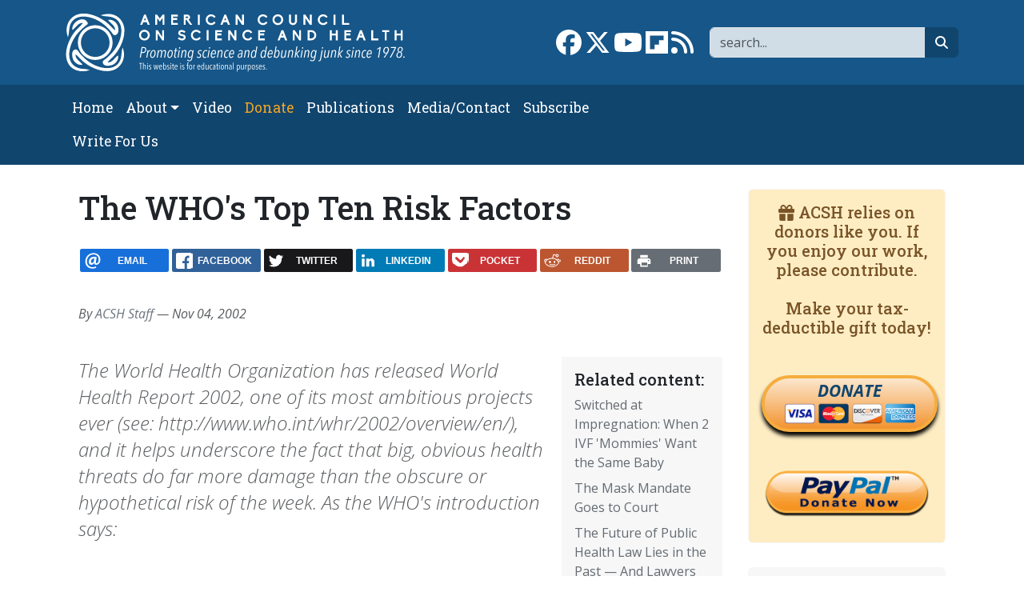

--- FILE ---
content_type: text/html; charset=UTF-8
request_url: https://www.acsh.org/news/2002/11/04/the-whos-top-ten-risk-factors
body_size: 10453
content:



<!DOCTYPE html>
<html lang="en" dir="ltr" prefix="og: https://ogp.me/ns#" class="h-100">
	<head>
		<meta charset="utf-8" />
<script>var _paq = _paq || [];(function(){var u=(("https:" == document.location.protocol) ? "https://stat.acsh.org/analytics/" : "http://stat.acsh.org/analytics/");_paq.push(["setSiteId", "1"]);_paq.push(["setTrackerUrl", u+"matomo.php"]);_paq.push(["setDoNotTrack", 1]);_paq.push(["setCustomVariable", 1, "author", "ACSHStaff", "page"]);if (!window.matomo_search_results_active) {_paq.push(["trackPageView"]);}var d=document,g=d.createElement("script"),s=d.getElementsByTagName("script")[0];g.type="text/javascript";g.defer=true;g.async=true;g.src=u+"matomo.js";s.parentNode.insertBefore(g,s);})();</script>
<meta name="description" content="The World Health Organization has released World Health Report 2002, one of its most ambitious projects ever (see: http://www.who.int/whr/2002/overview/en/), and it helps underscore the fact that big, obvious health threats do far more damage than the obscure or hypothetical risk of the week. As the WHO&#039;s introduction says:" />
<link rel="shortlink" href="https://www.acsh.org/node/32950" />
<link rel="canonical" href="https://www.acsh.org/news/2002/11/04/the-whos-top-ten-risk-factors" />
<meta property="og:site_name" content="American Council on Science and Health" />
<meta property="og:type" content="article" />
<meta property="og:url" content="https://www.acsh.org/news/2002/11/04/the-whos-top-ten-risk-factors" />
<meta property="og:title" content="The WHO&#039;s Top Ten Risk Factors" />
<meta property="og:description" content="The World Health Organization has released World Health Report 2002, one of its most ambitious projects ever (see: http://www.who.int/whr/2002/overview/en/), and it helps underscore the fact that big, obvious health threats do far more damage than the obscure or hypothetical risk of the week. As the WHO&#039;s introduction says:" />
<meta name="twitter:card" content="summary_large_image" />
<meta name="twitter:site" content="@acshorg" />
<meta name="twitter:title" content="The WHO&#039;s Top Ten Risk Factors" />
<meta name="twitter:description" content="The World Health Organization has released World Health Report 2002, one of its most ambitious projects ever (see: http://www.who.int/whr/2002/overview/en/), and it helps underscore the fact that big, obvious health threats do far more damage than the obscure or hypothetical risk of the week. As the WHO&#039;s introduction says:" />
<meta name="twitter:site:id" content="@acshorg" />
<meta name="Generator" content="Drupal 10 (https://www.drupal.org)" />
<meta name="MobileOptimized" content="width" />
<meta name="HandheldFriendly" content="true" />
<meta name="viewport" content="width=device-width, initial-scale=1.0" />
<script type="application/ld+json">[
    {
        "@context": "https://schema.org",
        "@type": "NewsArticle",
        "headline": "The WHO's Top Ten Risk Factors",
        "datePublished": "2002-11-04T00:00:00-05:00",
        "author": {
            "@type": "Person",
            "name": "admin"
        }
    }
]</script>
<link rel="icon" href="/themes/custom/b5acsh/favicon.ico" type="image/vnd.microsoft.icon" />

			<title>The WHO&#039;s Top Ten Risk Factors | American Council on Science and Health</title>
			<link rel="stylesheet" media="all" href="/sites/default/files/css/css_RXgM41CRTJSsfrlIm2ZsyzZViAWoJfLjmMlpohaXKBw.css?delta=0&amp;language=en&amp;theme=b5acsh&amp;include=eJxNjEEOgzAMBD8U8IkH2cRKUzkx8gYofX2lcuEy0sxhZOEVLyrmwjZhXFZ7SeI-MIK3hYShT28KcFE8W_esafVQyrFvbDO_-XOH7tHY6ldTBCBUex0JF4a2e31UPUF_zs3zbvoDNlo4ZQ" />
<link rel="stylesheet" media="all" href="/sites/default/files/css/css_0eZ6diIt346HUjfspDgI9mM4YfyLSa76ey3A_1CNGuQ.css?delta=1&amp;language=en&amp;theme=b5acsh&amp;include=eJxNjEEOgzAMBD8U8IkH2cRKUzkx8gYofX2lcuEy0sxhZOEVLyrmwjZhXFZ7SeI-MIK3hYShT28KcFE8W_esafVQyrFvbDO_-XOH7tHY6ldTBCBUex0JF4a2e31UPUF_zs3zbvoDNlo4ZQ" />

				<script type="application/json" data-drupal-selector="drupal-settings-json">{"path":{"baseUrl":"\/","pathPrefix":"","currentPath":"node\/32950","currentPathIsAdmin":false,"isFront":false,"currentLanguage":"en"},"pluralDelimiter":"\u0003","suppressDeprecationErrors":true,"gtag":{"tagId":"","consentMode":false,"otherIds":[],"events":[],"additionalConfigInfo":[]},"ajaxPageState":{"libraries":"[base64]","theme":"b5acsh","theme_token":null},"ajaxTrustedUrl":{"\/search":true},"gtm":{"tagId":null,"settings":{"data_layer":"dataLayer","include_classes":false,"allowlist_classes":"google\nnonGooglePixels\nnonGoogleScripts\nnonGoogleIframes","blocklist_classes":"customScripts\ncustomPixels","include_environment":false,"environment_id":"","environment_token":""},"tagIds":["GTM-KWBR5RX"]},"matomo":{"disableCookies":false,"trackColorbox":false,"trackMailto":false},"fitvids":{"selectors":".video-embed-field-provider-youtube\r,.media--type-remote-video","custom_vendors":["iframe[src^=\u0022https:\/\/youtu.be\u0022]"],"ignore_selectors":""},"statistics":{"data":{"nid":"32950"},"url":"\/core\/modules\/statistics\/statistics.php"},"rrssb":{"default":{"size":null,"shrink":null,"regrow":null,"minRows":null,"maxRows":null,"prefixReserve":null,"prefixHide":null,"alignRight":false}},"disqusComments":"american-council-on-science-and-health","disqus":{"domain":"american-council-on-science-and-health","url":"https:\/\/www.acsh.org\/news\/2002\/11\/04\/the-whos-top-ten-risk-factors","title":"The WHO\u0027s Top Ten Risk Factors","identifier":"node\/32950"},"user":{"uid":0,"permissionsHash":"52b9038bef998e8f1654074b64ee9e9b05b22ffb28940c6b0fd6138b601ce2d9"}}</script>
<script src="/core/misc/drupalSettingsLoader.js?v=10.6.1"></script>
<script src="/modules/contrib/google_tag/js/gtag.js?t7za6t"></script>
<script src="/modules/contrib/google_tag/js/gtm.js?t7za6t"></script>
</head>
				<body class="path-node page-node-type-article   d-flex flex-column h-100">
										<div class="visually-hidden-focusable skip-link p-3 container">
						<a href="#main-content" class="p-2">
							Skip to main content
						</a>
					</div>
					<noscript><iframe src="https://www.googletagmanager.com/ns.html?id=GTM-KWBR5RX"
                  height="0" width="0" style="display:none;visibility:hidden"></iframe></noscript>

					  <div class="dialog-off-canvas-main-canvas d-flex flex-column h-100" data-off-canvas-main-canvas>
    
<header>
	

			<nav class="navbar navbar-expand-lg navbar-dark text-light bg-primary" aria-label="Branding and Search">
			<div class="container d-flex">
				<div class="col-12 col-lg-5">  <div class="region region-nav-branding">
    <div id="block-b5acsh-branding" class="block block-system block-system-branding-block">
  
    
  <div class="navbar-brand d-flex align-items-center">

    <a href="/" title="Home" rel="home" class="site-logo d-block">
    <img class="img-fluid" src="/themes/custom/b5acsh/logo.svg" alt="Home" />
  </a>
  
  <div>
    
      </div>
</div>
</div>

  </div>
</div>
				<div class="col-12 col-lg-7">  <div class="region region-nav-branding-extra">
    <div class="views-exposed-form float-sm-end block block-views block-views-exposed-filter-blockrelated-page-search" data-drupal-selector="views-exposed-form-related-page-search" id="block-b5acsh-exposedformrelatedpage-search">
  
    
      <form data-block="nav_branding_extra" region="nav_branding_extra" action="/search" method="get" id="views-exposed-form-related-page-search" accept-charset="UTF-8">
  <div class="form--inline clearfix">
	<label for="edit-search-api-fulltext" class="form-label visually-hidden">Search</label>
	<div class="js-form-item form-item js-form-type-textfield form-type-textfield js-form-item-search-api-fulltext form-item-search-api-fulltext form-no-label">
        

  <input aria-label="Search" data-drupal-selector="edit-search-api-fulltext" type="text" id="edit-search-api-fulltext" name="search_api_fulltext" value="" size="30" maxlength="128" placeholder="search..." class="form-text form-control" title="Search" />


        </div>


  <button data-drupal-selector="edit-submit-related" type="submit" id="edit-submit-related" value="Go" class="button js-form-submit form-submit btn btn-secondary btn-fa btn-fa-search" /><i class="fa-solid fa-magnifying-glass"></i><span class="visually-hidden">search</span></button>



	</div>

</form>

  </div>
<div id="block-b5acsh-sociallinks" class="float-sm-end block block-block-content block-block-contentb3754c77-63fc-4faa-b6d5-f931c60a9787">
  
    
      
            <div class="clearfix text-formatted field field--name-body field--type-text-with-summary field--label-hidden field__item"><div class="social-links"><a href="https://www.facebook.com/ACSHorg" target="_blank"><i class="fa-brands fa-facebook fa-2x"></i><span class="visually-hidden">Link to Facebook page</span></a> <a  href="https://twitter.com/acshorg" target="_blank"><i class="fa-brands fa-x-twitter fa-2x"></i><span class="visually-hidden">Link to X</span></a> <a href="https://www.youtube.com/user/ACSHonTV" target="_blank"><i class="fa-brands fa-youtube fa-2x"></i><span class="visually-hidden">Link to YouTube channel</span></a> <a  href="https://flipboard.com/@acshorg/american-council-on-science-and-health-pgkm82uoz" target="_blank"><i class="fa-brands fa-flipboard fa-2x"></i><span class="visually-hidden">Link to flipboard</span></a> <a href="https://acsh.org/rss.xml" target="_blank"><i class="fas fa-rss fa-2x"></i><span class="visually-hidden">Link to RSS</span></a></div>
</div>
      
  </div>

  </div>
</div>
			</div>
		</nav>
		<nav class="navbar navbar-main navbar-expand-lg navbar-dark text-light bg-secondary" aria-label="Primary menu bar">
			<div class="container d-flex">
				<button class="navbar-toggler collapsed" type="button" data-bs-toggle="collapse" data-bs-target="#navbarSupportedContent" aria-controls="navbarSupportedContent" aria-expanded="false" aria-label="Toggle navigation">
					<span class="navbar-toggler-icon"></span>
				</button>

				<div class="collapse navbar-collapse" id="navbarSupportedContent">
					<div class="col-12 col-lg-8">  <div class="region region-nav-main">
    <nav role="navigation" aria-labelledby="block-b5acsh-main-navigation-menu" id="block-b5acsh-main-navigation" class="block block-menu navigation menu--main">
            
  <h5 class="visually-hidden" id="block-b5acsh-main-navigation-menu">Main navigation</h5>
  

        
            <ul data-block="nav_main" region="nav_main" class="navbar-nav flex-wrap nav-level-0">
                    <li class="nav-item">
          <a href="/" class="nav-link" data-drupal-link-system-path="&lt;front&gt;">Home</a>
      </li>

                    <li class="nav-item dropdown">
          <span class="nav-link dropdown-toggle" role="button" data-bs-toggle="dropdown" aria-expanded="false" title="Expand menu About">About</span>
                  <ul data-block="nav_main" region="nav_main" class="dropdown-menu nav-level-1">
                    <li class="nav-item">
          <a href="/about-acsh-0" class="dropdown-item" data-drupal-link-system-path="node/32178">About ACSH</a>
      </li>

                    <li class="nav-item">
          <a href="/financials" class="dropdown-item" data-drupal-link-system-path="node/32175">Financials</a>
      </li>

                    <li class="nav-item">
          <a href="/our-team" class="dropdown-item" data-drupal-link-system-path="node/32170">Our Team</a>
      </li>

        </ul>
  
      </li>

                    <li class="nav-item">
          <a href="/video" class="nav-link" data-drupal-link-system-path="video">Video</a>
      </li>

                    <li class="nav-item">
          <a href="https://form-renderer-app.donorperfect.io/give/american-council-on-science-and-health/donate-now" target="_blank" class="nav-link-donate nav-link">Donate</a>
      </li>

                    <li class="nav-item">
          <a href="/publications" class="nav-link" data-drupal-link-system-path="node/32147">Publications</a>
      </li>

                    <li class="nav-item">
          <a href="/contact" class="nav-link" data-drupal-link-system-path="node/32148">Media/Contact</a>
      </li>

                    <li class="nav-item">
          <a href="/subscribe" class="nav-link" data-drupal-link-system-path="node/32174">Subscribe</a>
      </li>

                    <li class="nav-item">
          <a href="/submit-article-acsh" class="nav-link" data-drupal-link-system-path="node/32163">Write For Us</a>
      </li>

        </ul>
  



  </nav>

  </div>
</div>
					<div class="col-12 col-lg-4"></div>
				</div>
			</div>
		</nav>
	
</header>

<main role="main">
	<a id="main-content" tabindex="-1"></a>
	
	
	
	

	<div class="container">
				<div class="row g-0">
			
							<div class="order-1 order-lg-2 col-12 col-lg-9">
					  <div class="region region-content">
    <div data-drupal-messages-fallback class="hidden"></div>
<div id="block-b5acsh-page-title" class="block block-core block-page-title-block">
  
    
      
<h1><span class="field field--name-title field--type-string field--label-hidden">The WHO&#039;s Top Ten Risk Factors</span>
</h1>


  </div>
<div id="block-b5acsh-ridiculouslyresponsivesocialsharebuttonsrrssbblock" class="mt-4 mb-4 block block-rrssb block-rrssb-block">
  
    
      <div  class="rrssb rrssb-bs-default">
    <ul class="rrssb-buttons">
          <li class="rrssb-email">
        <a href="mailto:?subject=The%20WHO%27s%20Top%20Ten%20Risk%20Factors&amp;body=https%3A%2F%2Fwww.acsh.org%2Fnews%2F2002%2F11%2F04%2Fthe-whos-top-ten-risk-factors" >
          <span class="rrssb-icon"></span>
          <span class="rrssb-text">email</span>
        </a>
      </li>
          <li class="rrssb-facebook">
        <a href="https://www.facebook.com/sharer/sharer.php?u=https%3A%2F%2Fwww.acsh.org%2Fnews%2F2002%2F11%2F04%2Fthe-whos-top-ten-risk-factors" class="popup">
          <span class="rrssb-icon"></span>
          <span class="rrssb-text">facebook</span>
        </a>
      </li>
          <li class="rrssb-twitter">
        <a href="https://twitter.com/intent/tweet?text=The%20WHO%27s%20Top%20Ten%20Risk%20Factors&amp;url=https%3A%2F%2Fwww.acsh.org%2Fnews%2F2002%2F11%2F04%2Fthe-whos-top-ten-risk-factors" class="popup">
          <span class="rrssb-icon"></span>
          <span class="rrssb-text">twitter</span>
        </a>
      </li>
          <li class="rrssb-linkedin">
        <a href="https://www.linkedin.com/shareArticle?mini=true&amp;url=https%3A%2F%2Fwww.acsh.org%2Fnews%2F2002%2F11%2F04%2Fthe-whos-top-ten-risk-factors&amp;title=The%20WHO%27s%20Top%20Ten%20Risk%20Factors" class="popup">
          <span class="rrssb-icon"></span>
          <span class="rrssb-text">linkedin</span>
        </a>
      </li>
          <li class="rrssb-pocket">
        <a href="https://getpocket.com/save?url=https%3A%2F%2Fwww.acsh.org%2Fnews%2F2002%2F11%2F04%2Fthe-whos-top-ten-risk-factors" class="popup">
          <span class="rrssb-icon"></span>
          <span class="rrssb-text">pocket</span>
        </a>
      </li>
          <li class="rrssb-reddit">
        <a href="https://www.reddit.com/submit?url=https%3A%2F%2Fwww.acsh.org%2Fnews%2F2002%2F11%2F04%2Fthe-whos-top-ten-risk-factors&amp;title=The%20WHO%27s%20Top%20Ten%20Risk%20Factors" class="popup">
          <span class="rrssb-icon"></span>
          <span class="rrssb-text">reddit</span>
        </a>
      </li>
          <li class="rrssb-print">
        <a href="javascript:window.print()" >
          <span class="rrssb-icon"></span>
          <span class="rrssb-text">print</span>
        </a>
      </li>
      </ul>
</div>

  </div>
<div id="block-b5acsh-content" class="block block-system block-system-main-block">
  
    
      

  
  
  



<article class="node node--type-article node--promoted node--view-mode-full">

  
    

      
        
                    
        
    
    <div class="node__meta">
      
 
  

      <div class="fst-italic text-muted"}>
        By <a href="/profile/acsh-staff-0">ACSH Staff</a>   — Nov 04, 2002
        
      </div>
    </div>
    
  

      
      <div class="col-12 col—md-4 col-lg-3 float-end block-related bg-light p-3 ms-3 mb-3">
      <h2 class="h5">Related content:</h2>
      
<div class="views-element-container"><div class="view view-related view-id-related view-display-id-block_related js-view-dom-id-6e1e0ba5fd77c7eb37e246e43e9869c9c9fa9a8a8f4c291ecea48fbf5260f39b">
  
    
      
      <div class="view-content">
          <div class="mb-2 views-row"><div class="views-field views-field-title"><span class="field-content"><a href="/news/2024/12/19/switched-impregnation-when-2-ivf-mommies-want-same-baby-49189" hreflang="en">Switched at Impregnation: When 2 IVF &#039;Mommies&#039; Want the Same Baby</a></span></div></div>
    <div class="mb-2 views-row"><div class="views-field views-field-title"><span class="field-content"><a href="/news/2023/05/11/mask-mandate-goes-court-17058" hreflang="en">The Mask Mandate Goes to Court</a></span></div></div>
    <div class="mb-2 views-row"><div class="views-field views-field-title"><span class="field-content"><a href="/news/2023/07/06/future-public-health-law-lies-past-%25E2%2580%2594-and-lawyers-need-learn-it-17179" hreflang="en">The Future of Public Health Law Lies in the Past — And Lawyers Need to Learn It</a></span></div></div>
    <div class="mb-2 views-row"><div class="views-field views-field-title"><span class="field-content"><a href="/news/1999/03/01/three-mile-island-a-20th-anniversary-remembrance" hreflang="en">Three Mile Island: A 20th Anniversary Remembrance</a></span></div></div>
    <div class="mb-2 views-row"><div class="views-field views-field-title"><span class="field-content"><a href="/news/2021/08/24/trojan-horse-creeping-ny-harbor-carrying-infection-and-death-%25E2%2580%25A6-15750" hreflang="en">Like a Trojan Horse Creeping into NY Harbor, Carrying Infection and Death …</a></span></div></div>

    </div>
  
          </div>
</div>

    </div>
  
  <div class="node__content">
    <div class="lead article-lead fst-italic text-muted">The World Health Organization has released World Health Report 2002, one of its most ambitious projects ever (see: http://www.who.int/whr/2002/overview/en/), and it helps underscore the fact that big, obvious health threats do far more damage than the obscure or hypothetical risk of the week. As the WHO's introduction says: </div>
    
        
          
      
            <div class="clearfix text-formatted field field--name-body field--type-text-with-summary field--label-hidden field__item"><p>The World Health Organization has released World Health Report 2002, one of its most ambitious projects ever (see: <a href="http://www.who.int/whr/2002/overview/en/">http://www.who.int/whr/2002/overview/en/</a>), and it helps underscore the fact that big, obvious health threats do far more damage than the obscure or hypothetical risk of the week. As the WHO's introduction says: </p>
<table>
<tbody>
<tr>
<td></td>
</tr>
</tbody>
</table>
<p>"the report identifies the top ten risks, globally and regionally, in terms of the burden of disease they cause. The ten leading risk factors globally are: underweight; unsafe sex; high blood pressure; tobacco consumption; alcohol consumption; unsafe water, sanitation, and hygiene; iron deficiency; indoor smoke from solid fuels; high cholesterol; and obesity. Together, these account for more than one-third of all deaths worldwide...The report shows that a relatively small number of risks cause a huge number of premature deaths and account for a very large share of the global burden of disease." </p>
<table>
<tbody>
<tr>
<td><img height="5" alt="line" src="http://healthfactsandfears.com/images/black_line.gif" width="250" loading="lazy"></td>
</tr>
<tr>
<td></td>
</tr>
<tr>
<td><img height="5" alt="line" src="http://healthfactsandfears.com/images/black_line.gif" width="250" loading="lazy"></td>
</tr>
<tr>
<td><a>Responses:</a>
<p>November 8, 2002 </p>
<p>I can't speak for the validity of the "top ten" but am quite concerned that the WHO report systematically ignored the science on two issues regarding dietary salt. </p>
<p>First, the report nearly ignored entirely the worldwide campaign to iodize salt   the top UNICEF health priority to protect children from mental retardation. </p>
<p>Second, the report's recommendations feature universal sodium restriction, though all ten studies that have examined the question of whether salt reductions lower the incidence of heart attacks and strokes have now concluded (to the shock and surprise of some anti-salt zealots) that there is no reduced incidence of cardiovascular events on lower sodium diets   and some studies have identified additional risks due to the body's reaction when it senses inadequate amounts of sodium (e.g., elevated renin activity). It isn't a question of whether blood pressure should be lowered but of which mechanism is safe and effective. If sodium reduction were a pill and not a policy, it would never meet FDA standards as an approved health intervention. </p>
<p>Richard L. Hanneman <br>President <br>Salt Institute <br>700 N. Fairfax Street, Suite 600 <br>Alexandria, VA 22314-2040</p>
</td>
</tr>
</tbody>
</table>
</div>
      
    
        
    
  </div>
  
  <div class="content-blocks-bottom">  <div class="region region-content-inner-bottom">
    <div id="block-b5acsh-mailchimpsubscription" class="mb-3 block block-block-content block-block-contenta636ae9d-1c14-4549-aa1d-e66affe532cc">
  
    
      
            <div class="clearfix text-formatted field field--name-body field--type-text-with-summary field--label-hidden field__item"><!-- Begin Mailchimp Signup Form -->
<div id="mc_embed_signup" class="card card-body border-primary border-5 bg-light">
  <form action="https://acsh.us5.list-manage.com/subscribe/post?u=e1d6694ab0b077b8204eeeb23&amp;id=31c0870159" method="post" id="mc-embedded-subscribe-form" name="mc-embedded-subscribe-form" class="validate" target="_blank" novalidate>
    <div id="mc_embed_signup_scroll" class="row">

      <div class="h3 col-12 mb-3 text-primary">Subscribe to our newsletter</div>

      <div class="mc-field-group col-4 mb-3">
        <label for="mce-EMAIL" class="form-label visually-hidden">Email  <span class="asterisk">*</span><span class="small">required</span></label>

        <input type="email" value="" name="EMAIL" class="required email form-control border-primary border-2" id="mce-EMAIL" placeholder="Email*">
      </div>

      <div class="mc-field-group col-4 mb-3">
        <label for="mce-NAME" class="form-label visually-hidden">Name</label>

        <input type="text" value="" name="NAME" class="form-control border-primary border-2" id="mce-NAME" placeholder="Name">
      </div>

      <div class="mc-field-group col-4 mb-3">
        <input type="submit" value="Subscribe" name="subscribe" id="mc-embedded-subscribe" class="button btn btn-primary" title="subscribe button">
      </div>

      <div class="mc-field-group input-group col-12" style="display:none"><strong>Newsletter Frequency </strong>
        <ul>
          <li>
            <input type="checkbox" value="1" name="group[4][1]" id="mce-group[4]-4-0" checked>

            <label for="mce-group[4]-4-0">Both Dispatch and Weekend Edition</label>
          </li>
          <li>
            <input type="checkbox" value="2" name="group[4][2]" id="mce-group[4]-4-1">

            <label for="mce-group[4]-4-1">Dispatch only</label>
          </li>
          <li>
            <input type="checkbox" value="4" name="group[4][4]" id="mce-group[4]-4-2">

            <label for="mce-group[4]-4-2">Weekend Edition Only</label>
          </li>
          <li>
            <input type="checkbox" value="8" name="group[4][8]" id="mce-group[4]-4-3">

            <label for="mce-group[4]-4-3">No newsletter</label>
          </li>
        </ul>
      </div>

      <div id="mce-responses" class="col-12">
        <div class="response" id="mce-error-response" style="display:none"></div>

        <div class="response" id="mce-success-response" style="display:none"></div>
      </div>    <!-- real people should not fill this in and expect good things - do not remove this or risk form bot signups-->
	    <div style="position: absolute; left: -5000px;" aria-hidden="true" class="col-12">
        <input type="text" name="b_e1d6694ab0b077b8204eeeb23_31c0870159" tabindex="-1" value="">
      </div>
    </div>
  </form>
</div>

<!--End mc_embed_signup--></div>
      
  </div>
<div id="block-b5acsh-ridiculouslyresponsivesocialsharebuttonsrrssbblock-2" class="mb-3 block block-rrssb block-rrssb-block">
  
    
      <div  class="rrssb rrssb-bs-default">
    <ul class="rrssb-buttons">
          <li class="rrssb-email">
        <a href="mailto:?subject=The%20WHO%27s%20Top%20Ten%20Risk%20Factors&amp;body=https%3A%2F%2Fwww.acsh.org%2Fnews%2F2002%2F11%2F04%2Fthe-whos-top-ten-risk-factors" >
          <span class="rrssb-icon"></span>
          <span class="rrssb-text">email</span>
        </a>
      </li>
          <li class="rrssb-facebook">
        <a href="https://www.facebook.com/sharer/sharer.php?u=https%3A%2F%2Fwww.acsh.org%2Fnews%2F2002%2F11%2F04%2Fthe-whos-top-ten-risk-factors" class="popup">
          <span class="rrssb-icon"></span>
          <span class="rrssb-text">facebook</span>
        </a>
      </li>
          <li class="rrssb-twitter">
        <a href="https://twitter.com/intent/tweet?text=The%20WHO%27s%20Top%20Ten%20Risk%20Factors&amp;url=https%3A%2F%2Fwww.acsh.org%2Fnews%2F2002%2F11%2F04%2Fthe-whos-top-ten-risk-factors" class="popup">
          <span class="rrssb-icon"></span>
          <span class="rrssb-text">twitter</span>
        </a>
      </li>
          <li class="rrssb-linkedin">
        <a href="https://www.linkedin.com/shareArticle?mini=true&amp;url=https%3A%2F%2Fwww.acsh.org%2Fnews%2F2002%2F11%2F04%2Fthe-whos-top-ten-risk-factors&amp;title=The%20WHO%27s%20Top%20Ten%20Risk%20Factors" class="popup">
          <span class="rrssb-icon"></span>
          <span class="rrssb-text">linkedin</span>
        </a>
      </li>
          <li class="rrssb-pocket">
        <a href="https://getpocket.com/save?url=https%3A%2F%2Fwww.acsh.org%2Fnews%2F2002%2F11%2F04%2Fthe-whos-top-ten-risk-factors" class="popup">
          <span class="rrssb-icon"></span>
          <span class="rrssb-text">pocket</span>
        </a>
      </li>
          <li class="rrssb-reddit">
        <a href="https://www.reddit.com/submit?url=https%3A%2F%2Fwww.acsh.org%2Fnews%2F2002%2F11%2F04%2Fthe-whos-top-ten-risk-factors&amp;title=The%20WHO%27s%20Top%20Ten%20Risk%20Factors" class="popup">
          <span class="rrssb-icon"></span>
          <span class="rrssb-text">reddit</span>
        </a>
      </li>
          <li class="rrssb-print">
        <a href="javascript:window.print()" >
          <span class="rrssb-icon"></span>
          <span class="rrssb-text">print</span>
        </a>
      </li>
      </ul>
</div>

  </div>

  </div>
</div>
  
              
            <div class="field field--name-field-disqus field--type-disqus-comment field--label-hidden field__item">
<div id="disqus_thread"><noscript>
  <p>
    <a href="http://american-council-on-science-and-health.disqus.com/">View the discussion thread.</a>
  </p>
</noscript>
</div>
</div>
      
        
      <div class="autor-brief card card-body border-light bg-light clearfix">
      
<div class="views-element-container"><div class="article-list view view-articles view-id-articles view-display-id-block_latest_node js-view-dom-id-b694a5eaad3d2cef6b9208b024087f4d275f2ca6bc6a3049e8dd92105d90b907">
  
    
          <div class="attachment attachment-before">
      
<div class="views-element-container"><div class="view view-articles view-id-articles view-display-id-attachment_1 js-view-dom-id-b7015a4daaa6130fc7d4c4d968bd8f9d0217a3e1ebc75c1ef6ba7b7541c23b4d">
  
    
      
      <div class="view-content">
          <div class="views-row"><div class="views-field views-field-nothing"><span class="field-content"><div class="row mb-4">
<div class="col-12 col-sm-3"><a href="/profile/acsh-staff-0"></a></div>
<div class="col-12 col-sm-9">
<h3><a href="/profile/acsh-staff-0">ACSH Staff</a></h3>

</div>
</div>
<h5>Recent articles by this author:</h5></span></div></div>

    </div>
  
          </div>
</div>

    </div>
  
      <div class="view-content">
          <div class="views-row"><div class="views-field views-field-title"><span class="field-content"><a href="/news/2023/07/05/fukushimas-tritiated-water-17176" hreflang="en">Fukushima&#039;s Tritiated Water</a></span></div></div>
    <div class="views-row"><div class="views-field views-field-title"><span class="field-content"><a href="/news/2021/06/23/investigation-scientology-linked-lawyers-spread-lies-about-vaccines-and-gmos-attack-scientists-15627" hreflang="en">Investigation: Scientology-Linked Lawyers Spread Lies About Vaccines and GMOs, Attack Scientists</a></span></div></div>
    <div class="views-row"><div class="views-field views-field-title"><span class="field-content"><a href="/news/2021/03/09/acsh-paul-thacker-and-his-thacker-trolls-15389" hreflang="en">ACSH, Paul Thacker, and His &#039;Thacker of Trolls&#039;</a></span></div></div>
    <div class="views-row"><div class="views-field views-field-title"><span class="field-content"><a href="/news/2020/12/14/why-vaccine-can-provide-better-immunity-actual-infection-15214" hreflang="en">Why a Vaccine Can Provide Better Immunity than an Actual Infection</a></span></div></div>
    <div class="views-row"><div class="views-field views-field-title"><span class="field-content"><a href="/news/2020/11/27/perchlorate-drinking-water-15181" hreflang="en">Perchlorate in Drinking Water</a></span></div></div>

    </div>
  
          
<div class="more-link"><a href="/profile/acsh-staff-0/articles">All articles by this author <i class="fa-solid fa-angles-right"></i></a></div>

      </div>
</div>

    </div>
    
</article>

  </div>

  </div>

					
				</div>

			
							<div class="order-3 col-12 col-lg-3">
					  <div class="region region-sidebar-second">
    <div id="block-b5acsh-donate" class="block-donate block block-block-content block-block-contentafc8362e-0b53-4624-9ae7-5b7bd1087d64 bg-light card card-body border-light">
  
    
      
            <div class="clearfix text-formatted field field--name-body field--type-text-with-summary field--label-hidden field__item"><h5><i class="fas fa-gift" aria-hidden="true"></i>  ACSH relies on donors like you. If you enjoy our work, please contribute.<br />
<br />
Make your tax-deductible gift today!</h5>

<p>&nbsp;</p>

<div class="donate-button-wrapper"><a class="donate-button" href="https://form-renderer-app.donorperfect.io/give/american-council-on-science-and-health/donate-now" target="_blank">DONATE<br />
<img alt="donate to ACSH" class="img-responsive donate-cc" height="38" src="/themes/custom/b5acsh/visa-mastercard-amex.png" width="163" /></a></div>

<p>&nbsp;</p>

<div class="donate-button-wrapper"><a href="https://www.paypal.com/cgi-bin/webscr?cmd=_s-xclick&amp;hosted_button_id=XFYSF3CJME29C&amp;source=url" target="_blank"><img alt="donate to ACSH" class="img-responsive donate-pp" src="/themes/custom/b5acsh/paypal-donate-button.png" /></a></div>
</div>
      
  </div>
<div class="views-element-container article-list block block-views block-views-blockarticles-misc-block-popular bg-light card card-body border-light" id="block-b5acsh-views-block-articles-misc-block-popular">
  
      <h2 class="h3">Popular articles</h2>
    
      
<div data-block="sidebar_second" region="sidebar_second"><div class="article-list view view-articles-misc view-id-articles_misc view-display-id-block_popular js-view-dom-id-1498cf545709c581986d792c2810cd6eb757bfd9a48cad6e7a35176f879e5f99">
  
    
      <div class="view-header">
      <img loading="lazy" src="/sites/default/files/styles/taxonomy_midi/public/category/popular.jpg?itok=Nb7H65XL" width="500" height="150" alt="" class="img-fluid image-style-taxonomy-midi mb-3">
    </div>
      
      <div class="view-content">
          <div class="views-row"><div class="views-field views-field-title"><span class="field-content"><a href="/news/2026/01/20/people-hear-music-very-differently-some-cant-enjoy-it-all-49919" hreflang="en">People Hear Music Very Differently. Some Can&#039;t Enjoy It At All</a></span></div></div>
    <div class="views-row"><div class="views-field views-field-title"><span class="field-content"><a href="/news/2026/01/08/first-new-motion-sickness-drug-40-years-hi-ho-or-heave-ho-49899" hreflang="en">The First New Motion-Sickness Drug in 40 Years: Hi-Ho, or Heave-Ho?</a></span></div></div>
    <div class="views-row"><div class="views-field views-field-title"><span class="field-content"><a href="/news/2026/01/21/why-policy-needs-research-red-team-49923" hreflang="en">Why Policy Needs a Research Red Team</a></span></div></div>
    <div class="views-row"><div class="views-field views-field-title"><span class="field-content"><a href="/news/2026/01/20/grilling-science-behind-grilled-cheese-sandwich-49928" hreflang="en">Grilling the Science Behind the Grilled Cheese Sandwich</a></span></div></div>
    <div class="views-row"><div class="views-field views-field-title"><span class="field-content"><a href="/news/2026/01/16/unsettled-truths-food-medicine-and-limits-what-we-know-49913" hreflang="en">Unsettled Truths: Food, Medicine, and the Limits of What We Know</a></span></div></div>

    </div>
  
          </div>
</div>

  </div>
<div class="views-element-container block block-views block-views-blockarticles-misc-block-2 bg-light card card-body border-light" id="block-b5acsh-views-block-articles-misc-block-2">
  
      <h2 class="h3">ACSH Podcasts</h2>
    
      
<div data-block="sidebar_second" region="sidebar_second"><div class="article-list view view-articles-misc view-id-articles_misc view-display-id-block_2 js-view-dom-id-c05abeadaaa176447e3d50d0be6aa0df19b8893cde2df3d488e005f4d0b6ebb9">
  
    
          <div class="attachment attachment-before">
      
<div class="views-element-container"><div class="article-list view view-articles-misc view-id-articles_misc view-display-id-attachment_1 js-view-dom-id-ec8b4543f499b25c38a44e286b3fb9a6ae364ae2c9ca0f4b18789220e1b09f58">
  
    
      
      <div class="view-content">
          <div class="views-row"><div class="views-field views-field-field-image"><div class="field-content">  <a href="/news/2026/01/08/podcast-ultra-processed-food-isnt-driving-disease-epidemic-49906" hreflang="en">
<img loading="lazy" src="https://www.acsh.org/sites/default/files/styles/taxonomy_midi/public/articles/screenshot-2026-01-06-at-13-15-39-imagine-grok.png.jpg?itok=c_Yh4cLn" width="500" height="150" alt="Podcast: &#039;Ultra-Processed&#039; Food Isn&#039;t Driving A Disease Epidemic" class="img-fluid image-style-taxonomy-midi" />
</a>
</div></div></div>

    </div>
  
          </div>
</div>

    </div>
  
      <div class="view-content">
          <div class="views-row"><div class="views-field views-field-title"><span class="field-content"><a href="/news/2026/01/08/podcast-ultra-processed-food-isnt-driving-disease-epidemic-49906" hreflang="en">Podcast: &#039;Ultra-Processed&#039; Food Isn&#039;t Driving A Disease Epidemic</a></span></div></div>
    <div class="views-row"><div class="views-field views-field-title"><span class="field-content"><a href="/news/2026/01/06/podcast-scromiting-your-way-er-another-downside-marijuana-use-49905" hreflang="en">Podcast: Scromiting Your Way Into The ER. Another Downside of Marijuana Use</a></span></div></div>
    <div class="views-row"><div class="views-field views-field-title"><span class="field-content"><a href="/news/2025/12/29/podcast-gluten-sensitivity-health-fad-or-medical-condition-49885" hreflang="en">Podcast: Gluten Sensitivity—Health Fad or Medical Condition?</a></span></div></div>
    <div class="views-row"><div class="views-field views-field-title"><span class="field-content"><a href="/news/2025/12/26/podcast-everything-you-know-about-opioid-epidemic-wrong-49883" hreflang="en">Podcast: Everything You Know About the &#039;Opioid Epidemic&#039; Is Wrong</a></span></div></div>
    <div class="views-row"><div class="views-field views-field-title"><span class="field-content"><a href="/news/2025/12/16/podcast-dumb-luck-might-have-generated-cancer-breakthrough-49869" hreflang="en">Podcast: Dumb Luck Might Have Generated a Cancer Breakthrough</a></span></div></div>

    </div>
  
          
<div class="more-link"><a href="/podcast">More podcasts <i class="fa-solid fa-angles-right"></i></a></div>

      </div>
</div>

  </div>
<div class="views-element-container block block-views block-views-blockarticles-misc-block-latest-josh bg-light card card-body border-light" id="block-b5acsh-views-block-articles-misc-block-latest-josh">
  
      <h2 class="h3">Latest from Josh</h2>
    
      
<div data-block="sidebar_second" region="sidebar_second"><div class="article-list view view-articles-misc view-id-articles_misc view-display-id-block_latest_josh js-view-dom-id-d01af87e397e22dba5ccc1eca92b7e079e1dc1b277bf06ffa51fece9610cb233">
  
    
      
      <div class="view-content">
          <div class="views-row"><div class="views-field views-field-title"><span class="field-content"><a href="/news/2026/01/20/people-hear-music-very-differently-some-cant-enjoy-it-all-49919" hreflang="en">People Hear Music Very Differently. Some Can&#039;t Enjoy It At All</a></span></div></div>
    <div class="views-row"><div class="views-field views-field-title"><span class="field-content"><a href="/news/2026/01/13/robitussin-marketing-bend-over-and-cough-49911" hreflang="en"> Robitussin Marketing – Bend Over and Cough</a></span></div></div>
    <div class="views-row"><div class="views-field views-field-title"><span class="field-content"><a href="/news/2026/01/09/astoundingly-pink-viagra-once-again-news-49877" hreflang="en">Astoundingly, &#039;Pink Viagra&#039; is Once Again in the News.</a></span></div></div>
    <div class="views-row"><div class="views-field views-field-title"><span class="field-content"><a href="/news/2026/01/08/first-new-motion-sickness-drug-40-years-hi-ho-or-heave-ho-49899" hreflang="en">The First New Motion-Sickness Drug in 40 Years: Hi-Ho, or Heave-Ho?</a></span></div></div>

    </div>
  
          
<div class="more-link"><a href="/profile/josh-bloom/articles">More articles <i class="fa-solid fa-angles-right"></i></a></div>

      </div>
</div>

  </div>
<div class="views-element-container block block-views block-views-blockarticles-misc-block-1 bg-light card card-body border-light" id="block-b5acsh-views-block-articles-misc-block-1">
  
      <h2 class="h3">Latest from Chuck</h2>
    
      
<div data-block="sidebar_second" region="sidebar_second"><div class="article-list view view-articles-misc view-id-articles_misc view-display-id-block_1 js-view-dom-id-b706e31c3a6a309f33f2988e395e5ce7dcca06f88ede5a4116d9d88f0c87b1bd">
  
    
      
      <div class="view-content">
          <div class="views-row"><div class="views-field views-field-title"><span class="field-content"><a href="/news/2026/01/21/why-policy-needs-research-red-team-49923" hreflang="en">Why Policy Needs a Research Red Team</a></span></div></div>
    <div class="views-row"><div class="views-field views-field-title"><span class="field-content"><a href="/news/2026/01/19/fine-motor-skills-and-four-letter-words-49922" hreflang="en">Fine Motor Skills and Four-Letter Words</a></span></div></div>
    <div class="views-row"><div class="views-field views-field-title"><span class="field-content"><a href="/news/2026/01/16/unsettled-truths-food-medicine-and-limits-what-we-know-49913" hreflang="en">Unsettled Truths: Food, Medicine, and the Limits of What We Know</a></span></div></div>
    <div class="views-row"><div class="views-field views-field-title"><span class="field-content"><a href="/news/2026/01/14/only-listener-room-how-chatbots-fill-medicines-communication-gap-49915" hreflang="en">The Only Listener in the Room: How Chatbots Fill Medicine’s Communication Gap</a></span></div></div>

    </div>
  
          
<div class="more-link"><a href="/profile/chuck-dinerstein-md-mba/articles">More articles <i class="fa-solid fa-angles-right"></i></a></div>

      </div>
</div>

  </div>

  </div>

				</div>
					</div>
	</div>

</main>

	<footer class="mt-auto text-light footer-dark bg-dark">
		<div class="container">
			  <div class="region region-footer">
    <nav role="navigation" aria-labelledby="block-b5acsh-footer-menu" id="block-b5acsh-footer" class="mb-4 block block-menu navigation menu--footer">
            
  <h5 class="visually-hidden" id="block-b5acsh-footer-menu">Footer</h5>
  

        
              <ul data-block="footer" region="footer" class="nav navbar-nav">
                    <li class="nav-item">
        <a href="/privacy-policy" class="nav-link" data-drupal-link-system-path="node/32134">Privacy Policy</a>
              </li>
                <li class="nav-item">
        <a href="/contact" class="nav-link" data-drupal-link-system-path="node/32148">Contact us</a>
              </li>
        </ul>
  


  </nav>
<div id="block-b5acsh-footermessage" class="block block-block-content block-block-contenta3b4f857-1282-4788-97bd-f8661aca4be7">
  
    
      
            <div class="clearfix text-formatted field field--name-body field--type-text-with-summary field--label-hidden field__item"><p>COPYRIGHT © 1978-2024 BY THE AMERICAN COUNCIL ON SCIENCE AND HEALTH</p>
<p>Email: <a href="mailto:info@acsh.org">info@acsh.org</a><br>Phone: 301-980-4579</p>
<p>The American Council on Science and Health is a research and education organization operating under Section 501(c)(3) of the Internal Revenue Code. Contributions are fully tax-deductible. ACSH does not have an endowment. We raise our funds each year primarily from individuals and foundations.</p>
</div>
      
  </div>

  </div>

		</div>
	</footer>

  </div>

					
					<script src="/core/assets/vendor/jquery/jquery.min.js?v=3.7.1"></script>
<script src="/core/assets/vendor/once/once.min.js?v=1.0.1"></script>
<script src="/core/misc/drupal.js?v=10.6.1"></script>
<script src="/core/misc/drupal.init.js?v=10.6.1"></script>
<script src="/core/assets/vendor/tabbable/index.umd.min.js?v=6.3.0"></script>
<script src="https://use.fontawesome.com/releases/v6.5.2/js/all.js" crossorigin="anonymous"></script>
<script src="https://use.fontawesome.com/releases/v6.5.2/js/v4-shims.js" crossorigin="anonymous"></script>
<script src="/themes/custom/b5acsh/js/local.js?t7za6t"></script>
<script src="/themes/contrib/bootstrap5/dist/bootstrap/5.3.3/dist/js/bootstrap.bundle.js?v=5.3.3"></script>
<script src="/core/misc/debounce.js?v=10.6.1"></script>
<script src="/core/misc/form.js?v=10.6.1"></script>
<script src="/modules/contrib/disqus/js/disqus.js?v=1.x"></script>
<script src="/modules/contrib/disqus/js/disqus.settings.js?v=1.x"></script>
<script src="/libraries/fitvids/jquery.fitvids.js?v=10.6.1"></script>
<script src="/modules/contrib/fitvids/js/init-fitvids.js?v=10.6.1"></script>
<script src="/core/misc/progress.js?v=10.6.1"></script>
<script src="/core/assets/vendor/loadjs/loadjs.min.js?v=4.3.0"></script>
<script src="/core/misc/announce.js?v=10.6.1"></script>
<script src="/core/misc/message.js?v=10.6.1"></script>
<script src="/core/misc/ajax.js?v=10.6.1"></script>
<script src="/modules/contrib/google_tag/js/gtag.ajax.js?t7za6t"></script>
<script src="/modules/contrib/matomo/js/matomo.js?t7za6t"></script>
<script src="/libraries/rrssb-plus/js/rrssb.min.js?v=0.5.x"></script>
<script src="/modules/contrib/rrssb/rrssb.init.js?v=10.6.1"></script>
<script src="/core/modules/statistics/statistics.js?v=10.6.1"></script>
</body>
				</html>
